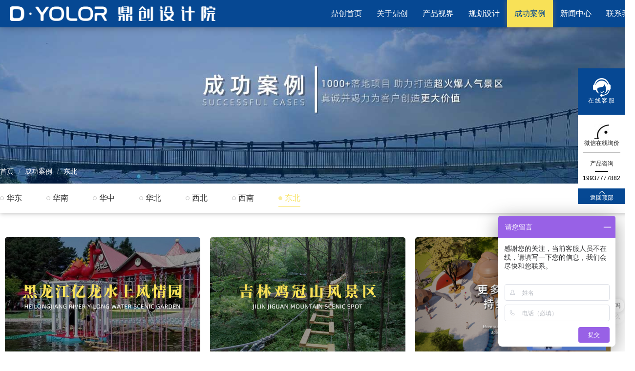

--- FILE ---
content_type: text/html; charset=utf-8
request_url: http://dyolor.com/dongbei
body_size: 3965
content:
<!DOCTYPE html>
<html>
    <head>
        <meta charset="utf-8"/>
        <meta name="renderer" content="webkit"/>
        <meta name="viewport" content="width=device-width, user-scalable=no, initial-scale=1.0, maximum-scale=1.0, minimum-scale=1.0">
        <meta http-equiv="X-UA-Compatible" content="IE=edge, chrome=1"/>
        <meta http-equiv="Cache-Control" content="no-siteapp"/>
        <title>东北地区客户案例-河南省鼎创游乐设计研究院有限公司</title>
		<meta name="keywords" content="鼎创游乐,客户案例,成功案例">
		<meta name="description" content="河南省鼎创游乐设计研究院有限公司16年专注于景区游乐设备的研发、设计、生产、销售，公司主要产品有：景区滑索,丛林穿越，玻璃水滑道，彩虹滑道，玻璃吊桥，户外拓展设备，悬崖秋千,儿童乐园设备，景区规划设计,非标定制游乐设备等，是一家非标无动力游乐设备为主导产品的大型集团公司。">
        <link rel="stylesheet" href="//at.alicdn.com/t/font_2378318_4877rmecf3l.css">
        <link rel="stylesheet" href="/static/css/animate.min.css">
        <link rel="stylesheet" href="/static/css/aos.css">
        <link rel="stylesheet" href="/static/css/common.css">
                <link rel="stylesheet" href="/static/css/case.css">
                        <!--[if lt IE 9]>
        <script src="//cdn.bootcss.com/html5shiv/r29/html5.min.js"></script>
        <script src="//cdn.bootcss.com/respond.js/1.4.2/respond.min.js"></script>
        <![endif]-->
		<script type="text/javascript">(function(Switch) {
    var switch_pc = window.location.hash;
    var curURL = document.location.href; //当前URL
    var isMobile = curURL.indexOf("http://m."); //判断当前URL是否是手机站
    var isPc = curURL.indexOf("http://www."); //判断当前URL是否包含"http://www."
    if (isMobile < 0) { //不是手机站
        if (isPc < 0) { //不包含"http://www."
        var thisURL = curURL.replace(/^http:\/\//, "http://m.");
    } else { // 包含"http://www."
        var thisURL = curURL.replace(/^http:\/\/www\./, "http://m.");
    }
  }
  if (switch_pc != "#pc") {
    if (/iphone|ipod|ipad|ipad|Android|nokia|blackberry|webos|webos|webmate|bada|lg|ucweb|skyfire|sony|ericsson|mot|samsung|sgh|lg|philips|panasonic|alcatel|lenovo|cldc|midp|wap|mobile/i.test(navigator.userAgent.toLowerCase())) {
      Switch.location.href = thisURL;
    }
    document.write('<meta name="mobile-agent" content="format=html5;url=' + thisURL + '" />');
  }
})(window);
</script>
    </head>
   <body oncontextmenu="return false" ondragstart="return false" onselectstart="return false">
        <header class="header fixed clearfix" id="header">
            <div class="w1200 clearfix">
                <a href="http://www.dyolor.com" class="logo fl" data-aos="fade-up" data-aos-delay="100">
                    <img src="/static/images/logonew.png" alt="景区游乐设备-无动力游乐设备-无动力乐园规划设计-游乐设备厂家-鼎创游乐" class="normal">
                </a>
                <nav class="nav fr" data-aos="fade-up" data-aos-delay="200">
                    <ul class="clearfix">
                        <li ><a href="http://www.dyolor.com" target="_self">鼎创首页</a></li>
                                                <li ><a href="/profile" target="_self">关于鼎创</a></li>
                                                <li ><a href="/products" target="_self">产品视界</a></li>
                                                <li ><a href="/design" target="_self">规划设计</a></li>
                                                <li class='on'><a href="/case" target="_self">成功案例</a></li>
                                                <li ><a href="/news" target="_self">新闻中心</a></li>
                                                <li ><a href="/contact" target="_self">联系我们</a></li>
                                            </ul>
                </nav>
            </div>
        </header>

<section class="sub-banner" style="background-image: url('/uploads/category/20210409/158f7864891bb52b0d0af5c1b911a05e.jpg');" data-aos="fade-up" data-aos-delay="200">
	<div class="wrapper w1200">
		<h3 style="display:none;"><span>成功案例</span></h3>
		<div class="position"><a href="/">首页</a><span>/</span><a href="/case" title="成功案例">成功案例</a><span>/</span><a href="/dongbei" title="东北">东北</a></div>
	</div>
</section>
<section class="sub-nav" data-aos="fade-up" data-aos-delay="300">
	<div class="w1200 clearfix p-rel">
				<h3><a href="/huadong" >华东</a></h3>
				<h3><a href="/huanan" >华南</a></h3>
				<h3><a href="/huazhong" >华中</a></h3>
				<h3><a href="/huabei" >华北</a></h3>
				<h3><a href="/xibei" >西北</a></h3>
				<h3><a href="/xinan" >西南</a></h3>
				<h3><a href="/dongbei" class='on'>东北</a></h3>
			</div>
</section>

<section class="container w1200 cut">
	<ul class="pic-list">
				<li class="item" data-aos="fade-up" data-aos-delay="100">
			<a href="/dongbei/136.html" target="_self" title="黑龙江海林市亿龙水上风情园" class="item">
				<span class="thumb thumb-fixed" style="background-image:url('/uploads/cms/20210622/9fbf95773570caa26e0ee1b9d39c8b79.jpg')"><img src="/uploads/cms/20210622/9fbf95773570caa26e0ee1b9d39c8b79.jpg" alt="黑龙江海林市亿龙水上风情园"></span>
				<span class="info">
					<b class="title">黑龙江海林市亿龙水上风情园</b>
					<small>黑龙江海林市亿龙水上风情园游乐项目由专业游乐设备生产商鼎创游乐承建，项目地点在黑龙江海林市，项目...</small>
					<span class="more">详情</span>
				</span>
			</a>
		</li>
				<li class="item" data-aos="fade-up" data-aos-delay="150">
			<a href="/dongbei/135.html" target="_self" title="吉林梅河口市鸡冠山风景区" class="item">
				<span class="thumb thumb-fixed" style="background-image:url('/uploads/cms/20210622/4e1fb547642f4f567e874c9e569e0b17.jpg')"><img src="/uploads/cms/20210622/4e1fb547642f4f567e874c9e569e0b17.jpg" alt="吉林梅河口市鸡冠山风景区"></span>
				<span class="info">
					<b class="title">吉林梅河口市鸡冠山风景区</b>
					<small>吉林梅河口市鸡冠山风景区游乐项目由专业游乐设备生产商鼎创游乐承建，项目地点在吉林梅河口市，项目建...</small>
					<span class="more">详情</span>
				</span>
			</a>
		</li>
				<li class="item" >
			<a href="" target="_self" title="" class="item">
				<span class="thumb thumb-fixed" style="background-image:url('http://www.dyolor.com/static/images/more-case.jpg"><img src="http://www.dyolor.com/static/images/more-case.jpg" alt=""></span>

			</a>
		</li>
			</ul>
	</section>

        <footer class="footer">
							<div class="w1200 p-rel">
								<nav class="footer-nav" data-aos="fade-up" data-aos-delay="100">
									<a href="http://www.dyolor.com">鼎创官网</a>
																		<a href="/profile">关于鼎创</a>
																		<a href="/products">产品视界</a>
																		<a href="/design">规划设计</a>
																		<a href="/case">成功案例</a>
																		<a href="/news">新闻中心</a>
																		<a href="/contact">联系我们</a>
																	</nav>
								<div class="info clearfix">
									<div class="item item-3" data-aos="fade-up" data-aos-delay="400">
										<span class="qrcode"><a id="6976a1c72f05a" href="javascript:;" ><img src="/uploads/topic/20240509/5b5d75ff04b7af7cbd07a3c9c31756d6.jpg" style="display:block;overflow:hidden;" /></a><span>获取产品报价</span></span>

										<span class="qrcode"><a id="6976a1c72f458" href="javascript:;" ><img src="/uploads/topic/20250421/f3b90be54f98a2f4c5287ada09095780.png" style="display:block;overflow:hidden;" /></a><span>扫一扫关注我们</span></span>

									</div>
									<div class="item item-1" data-aos="fade-up" data-aos-delay="200">
										<a href="http://www.dyolor.com" class="bottom-logo"><img src="/static/images/bottom-logo.png" alt="景区游乐设备-无动力游乐设备-无动力乐园规划设计-游乐设备厂家-鼎创游乐"></a>
										<div class="wsscft">
								<div class="wssczft">
							        <div class="wsscztft">邦诚集团旗下企业<i class="fa-asc"></i></div>
							        <div class="wssczxlft">
							          <ul>
							            <li><a href="http://www.yolor.com" target="_blank" title="邦诚集团">邦诚集团</a></li>
							            <li><a href="http://www.dyolor.com" target="_blank" title="鼎创设计院">鼎创设计院</a></li>
							            <li><a href="https://www.myolor.com" target="_blank" title="名扬游乐">名扬游乐</a></li>
							            <li><a href="https://www.yolorb.com" target="_blank" title="游乐邦科技">游乐邦科技</a></li>
							            <li><a href="http://www.syolor.com" target="_blank" title="山河文旅">山河文旅</a></li>
							          </ul>
							        </div>
						        </div>
					  		</div>
									</div>
									<div class="item item-2" data-aos="fade-up" data-aos-delay="300">
										<p><i class="iconfont icon-phone"></i><span>服务热线：<em>19937777882</em>(微信同号)</span></p><p><i class="iconfont icon-email"></i><span>联系邮箱：myjt555@163.com</span></p><p><i class="iconfont icon-address"></i><span>联系地址：郑州市高新区科学大道美景M3美立方B6-1栋</span></p>									</div>

								</div>
								<div class="copyright">copyright &copy; 2018-2024 河南省鼎创游乐设计研究院有限公司 版权所有&nbsp; &nbsp;备案号：<a href="https://beian.miit.gov.cn/" target="_blank" rel="nofollow">豫ICP备18019202号-2</a>&nbsp; &nbsp;<a href="http://www.dyolor.com/sitemap.xml" target="_blank">网站地图</a></div>
							</div>
						</footer>
<div class="sidebarKf">
		<ul>
			<li>
				<a href="https://affim.baidu.com/cps/chat?siteId=17323222&userId=35655994&siteToken=abaac2e42de0260201ea8a18a8d2d5be" target="_blank" rel="nofollow" class="item" title="在线客服">
					<span class="thumb icon1" style="background-image: url('/static/images/kf2.png');"></span>
					<span class="online">在线客服</span>
				</a>
			</li>


			<li>
				<a href="javascript:;" class="item" title="微信在线询价">
					<span class="thumb icon2" style="background-image: url('/static/images/wx.png');"></span>
					<span class="online">微信在线询价</span>
				</a>
				<span class="focus"><img src="/uploads/topic/20250421/f3b90be54f98a2f4c5287ada09095780.png" style="width:128px;height:128px;"></span>
			</li>
			<li class="hot">
				<span class="tit">产品咨询</span>
				<span>19937777882</span>

			</li>
			<li>
				<a href="javascript:;" class="item totop" title="返回顶部">
					<span class="thumb icon4"></span>
					<span class="online">返回顶部</span>
				</a>
			</li>
		</ul>
	</div>
        <script src="/static/js/jquery-1.9.1.min.js"></script>
        <script src="/static/js/aos.js"></script>
        <script src="/static/js/PicCarousel.js" type="text/javascript" charset="utf-8" ></script>
         <script>
       $(".caroursel").PicCarousel({
				"width":1040,
				"height":496,
				"posterWidth":345,
				"posterHeight":496,
				"scale":0.9
			});
			
			
    $('a.totop').click(function(event) {
        $('html,body').animate({
            scrollTop: 0
        }, 500);
    });
    </script>
        <script>
		

        $(function($){
        	try{AOS.init({once:true,easing:'ease-out-back',duration:1000})}catch(e){console.log(e)};
        });
        </script>
        <script>
var _hmt = _hmt || [];
(function() {
  var hm = document.createElement("script");
  hm.src = "https://hm.baidu.com/hm.js?abaac2e42de0260201ea8a18a8d2d5be";
  var s = document.getElementsByTagName("script")[0]; 
  s.parentNode.insertBefore(hm, s);
})();
</script>


    </body>
</html>

--- FILE ---
content_type: text/css
request_url: http://dyolor.com/static/css/common.css
body_size: 4102
content:
html, body {
    padding: 0;
    font-size: 14px;
    font-family: 'Microsoft YaHei', '\5FAE\8F6F\96C5\9ED1', '微软雅黑', 'Microsoft YaHei UI', '黑体', '宋体', 'arial', 'sans-serif';
    min-width: 1300px;
    max-width: 1920px;
    margin: 0 auto;
    color: #333;
    background: #fff;
}
body{
    padding-top: 56px;
}
a {
    border: none;
    outline: none;

    color: #333;
    text-decoration: none;
    -webkit-transition: color 0.1s;
    -moz-transition: color 0.1s;
    -o-transition: color 0.1s;
    transition: color 0.1s;
}

a:hover {
    color: #064893;
}

img {
    border: none;
    outline: none;
}

h1, h2, h3, h4, ul, li, dl, ol, p, table, td, dd {
    padding: 0;
    margin: 0;
}

ul, li, ol, dl, dt, dd {
    list-style: none;
}

.clearfix:after {
    content: ".";
    display: block;
    height: 0;
    clear: both;
    visibility: hidden;
}

.fl {
    float: left;
}

.fr {
    float: right;
}

.w1400 {
    width: 1400px;
    margin: 0 auto;
}

.w1200 {
    width: 1300px;
    margin: 0 auto;
}

.w100 {
    width: 100%;
}
.w1700
{
    width: 1700px;
    margin: 0 auto;
}
.center {
    margin: 0 auto;
}

.iln {
    display: inline;
}

.ibk {
    display: inline-block;
}

.bk {
    display: block;
}

.p_rel, .p-rel {
    position: relative;
}

.p_abs, .p-abs {
    position: absolute;
}

.none {
    display: block;
    width: 0;
    height: 0;
    overflow: hidden;
}

.cut {
    overflow: hidden;
}

.tl {
    text-align: left;
}

.tr {
    text-align: right;
}

.tc {
    text-align: center;
}

.bg-white {
    background: #fff;
}

.padding24 {
    padding: 24px;
}

.padding20 {
    padding: 20px;
}

.padding10 {
    padding: 10px;
}

.padding5 {
    padding: 5px;
}

.mg0 {
    margin: 0 !important;
}

.mgt0 {
    margin-top: 0 !important;
}

.mgb0 {
    margin-bottom: 0 !important;
}

.mgl0 {
    margin-left: 0 !important;
}

.mgr0 {
    margin-right: 0 !important;
}

.x-red {
    color: #f00;
}

.one-t {
    white-space: nowrap;
    overflow: hidden;
    text-overflow: ellipsis;
}

.simsun {
    font-family: 'simsun', '宋体';
}

.gray {
    -webkit-filter: grayscale(100%);
    -moz-filter: grayscale(100%);
    -ms-filter: grayscale(100%);
    -o-filter: grayscale(100%);
    filter: grayscale(100%);
    filter: gray;
    filter: progid: DXImageTransform.Microsoft.BasicImage(grayscale=1);
}

.grey {
    -webkit-filter: grayscale(100%) contrast(0.9);
    -moz-filter: grayscale(100%) contrast(0.9);
    -ms-filter: grayscale(100%) contrast(0.9);
    -o-filter: grayscale(100%) contrast(0.9);
    filter: grayscale(100%) contrast(0.9);
    filter: gray;
    filter: progid: DXImageTransform.Microsoft.BasicImage(grayscale=1);
}

.v-center {
    display: -webkit-box;
    display: -ms-flexbox;
    display: -webkit-flex;
    display: flex;
    -webkit-box-pack: center;
    -ms-flex-pack: center;
    -webkit-justify-content: center;
    justify-content: center;
    -webkit-box-align: center;
    -ms-flex-align: center;
    -webkit-align-items: center;
    align-items: center;
    -webkit-flex-direction: column;
    -moz-flex-direction: column;
    -ms-flex-direction: column;
    -o-flex-direction: column;
    flex-direction: column;
}

.thumb-fixed {
    display: block;
    width: 200px;
    height: 200px;
    background: #f2f2f2 no-repeat center / cover;
    position: relative;
    overflow: hidden;
}

.thumb-fixed img {
    display: block;
    position: absolute;
    left: 0;
    top: 0;
    width: 100%;
    min-height: 100%;
    opacity: 0;
}

div.common-title {
    text-align: center;
    overflow: hidden;
    position:relative;
}

div.common-title h3 {
    font-size: 0;
    line-height: 40px;
    margin-top:40px;
}

div.common-title h3 span {
    display: inline-block;
    min-width: 260px;
    font-size: 40px;
    padding: 0 50px;
    background-image:-webkit-linear-gradient(45deg, #f8e157 ,#f8e157 , #ada700 , #ada700);
    -webkit-background-clip:text;
    -webkit-text-fill-color:transparent;
}
div.common-title h3:before, div.common-title h3:after {
    content: '';
    display: inline-block;
    width: 20px;
    height: 1px;
    background: #333;
    vertical-align: top;
    position: relative;
    top: 21px;
}

div.common-title>small {
    display: block;
    font-size: 20px;
    color:#999;
    display: block;
    left:0;
    top:0;
    z-index:2;
    background-image:-webkit-linear-gradient(45deg, #f8e157 ,#f8e157 , #ada700 , #ada700);
    -webkit-background-clip:text;
    -webkit-text-fill-color:transparent;
}

div.common-title.white h3, div.common-title.white h3 a, div.common-title.white>small {
    color: #fff;
}

div.common-title.white h3:before, div.common-title.white h3:after {
    background: #fff;
}

h3.common-sub-title {
    font-size: 24px;
    height: 52px;
    line-height: 52px;
    font-weight: normal;
    overflow: hidden;
}

h3.common-sub-title:before {
    content: '';
    display: block;
    width: 3px;
    height: 23px;
    float: left;
    background: #064893;
    margin: 15px 15px 0 0;
}

h3.common-sub-title a.title {
    float: left;
}

h3.common-sub-title a.more {
    float: right;
    font-size: 14px;
    color: #064893;
}

a.more-btn {
    display: block;
    font-size: 14px;
    color: #fff;
    width: 100px;
    text-align: center;
    height: 34px;
    line-height: 34px;
    background: #064893;
    overflow: hidden;
    border-radius: 20px;
    text-transform: uppercase;
}
a.more-btn:hover{
	background:#f8e157;
}
header.header {
    padding: 10px 20px;
    position: fixed;
    z-index: 999;
    left: 0;
    right: 0;
    top: 0;
    min-width: 1200px;
    background: rgba(0, 0, 0, 0.5);
    -webkit-transition: all .4s;
    -o-transition: all .4s;
    transition: all .4s;
}

header.header a.logo {
    display: block;
    height: 30px;
    margin-top: 9px;
    position: relative;
}

header.header a.logo img {
    display: block;
    height: 100%;
    position: absolute;
    left: 0;
    top: 0;
    -webkit-transition: all .2s;
    -o-transition: all .2s;
    transition: all .2s;
}

nav.nav {
    /*height: 48px;*/
    line-height: 48px;
}

nav.nav li {
    float: left;
    text-align: center;
    font-size: 16px;
    padding: 0 15px;
    position:relative;
    /*overflow: hidden;*/
    -webkit-transition: .2s;
    -o-transition: .2s;
    transition: .2s;
}

nav.nav li>a {
    display: block;
    position: relative;
    white-space: nowrap;
    overflow: hidden;
    color: #fff;
    -webkit-transition: all .4s;
    -o-transition: all .4s;
    transition: all .4s;
    z-index: 2;
}

nav.nav li:after{
    content: '';
    display: block;
    height: 0;
    position: absolute;
    left: 15px;
    right:15px;
    bottom: 0;
    background: #f8e157;
    -webkit-transition: all .2s;
    -o-transition: all .2s;
    transition: all .2s;
}

nav.nav li.on > a {
    color: #f8e157;
}

nav.nav li.on:after, nav.nav li:hover:after {
    height: 2px;
}

header.header.fixed {
    padding-top: 0;
    padding-bottom: 0;
    background: #064893;
    box-shadow: 0 0 15px rgba(0, 0, 0, 0.3);
    /*overflow: hidden;*/
}

header.header.fixed a.logo img {
    margin-top: 4px;
}

header.header.fixed nav.nav li {
    padding-top:4px;
    padding-bottom:4px;
    /*font-size: 15px;*/
}
header.header.fixed nav.nav li:after{
    left:0;
    right:0;
    -webkit-transition: all .4s;
    -o-transition: all .4s;
    transition: all .4s;
}
header.header.fixed nav.nav li.on>a, header.header.fixed nav.nav li:hover > a {
    color: #064893;
    -webkit-transition-delay: 0.15s;
    -o-transition-delay: 0.15s;
    transition-delay: 0.15s;
}
header.header.fixed nav.nav li.on:after, header.header.fixed nav.nav li:hover:after{
    height: 100%;
    -webkit-transition-delay: 0.15s;
    -o-transition-delay: 0.15s;
    transition-delay: 0.15s;
    -webkit-box-shadow: 0 0 10px #666;
    box-shadow: 0 0 10px #666;
}

footer.footer {
    /*padding: 60px 0 10px;*/
    background: #003b82;
    color: #fff;
    position: relative;
}


footer.footer nav.footer-nav {
    height: 66px;
    line-height: 66px;
    font-size: 16px;
    overflow: hidden;
    text-align: center;
    background: #003b82;
    border-radius: 5px;
    position: absolute;
    width: 100%;
    top: 0;
    margin-top: -36px;
    -webkit-box-shadow: 0 0 2px #fff;
    box-shadow: 0 0 2px #fff;
}

footer.footer nav.footer-nav a {
    display: block;
    float: left;
    width: 14.285%;
    color: #fff;
    position: relative;
}

footer.footer nav.footer-nav a:before {
    content: '/';
    display: block;
    color: #fff;
    opacity: 0.7;
    position: absolute;
    left: -3px;
    top: 0;
}

footer.footer nav.footer-nav a:first-child:before {
    display: none;
}
.wsscft {
  position: relative;
  float: right;
  width: 230px;
  height: 40px;
  line-height: 40px;
  color: #31447e;
  border-radius: 4px;
  border: 1px solid #a1a4ad;
  margin-top: 20px;
  background-color: #ffffff;
  z-index: 998;
  cursor: pointer;
}
.wsscztft {
  width: 100%;
  height: 40px;
  position:relative;
  line-height: 40px;
  padding-left:20px;
}
.wsscztft .fa-asc{ position: absolute; right: 30px; top: 5px; color:#31447e; width: 32px; height: 32px; background: url(../images/top1.png) no-repeat left center;}


.wssczxlft {
  position: absolute;
  width: 230px;
  left: 0;
  top: -160px;
  background: rgba(255, 255, 255, .9);
  border-top-right-radius: 8px;
  border-top-left-radius: 8px;
  padding: 10px 0px 0px 0px;
  text-align: center;
  display: none;
  cursor: pointer;
}
.wssczxlft a {
  color: #000;
}
.wssczxlft ul li {
  display: block;
  height: 30px;
  line-height: 30px;
}

.wssczxlft ul li:hover a {
  color: #31447e;
  font-weight: bold;
}
.wsscft:hover .wssczxlft {
  display: block;
}

footer.footer div.info {
    padding-top: 55px;
    overflow: hidden;
}

footer.footer div.info div.item-1 {
    float: right;
    width: 360px;
}
footer.footer div.info div.item-1 a.bottom-logo{
    float: right;
}

footer.footer div.info div.item-1 p {
    font-size: 12px;
    line-height: 2;
    margin-top: 6px;
}
footer.footer div.info div.item-1 p a{
    color:#fff;
}
footer.footer div.info div.item-2 {
    width: 450px;
    float: left;
    /* margin-left: 90px; */
    font-size: 14px;
    line-height: 40px;
}

footer.footer div.info div.item-2 p {
    overflow: hidden;
}

footer.footer div.info div.item-2 i.iconfont {
    font-size: 20px;
    margin-right: 20px;
    float: left;
}
footer.footer div.info div.item-2 i.icon-phone {
    margin-top: 17px;
}

footer.footer div.info div.item-2 span {
    display: block;
    float: left;
    max-width: 350px;
    line-height: 1.6;
    margin-top: 10px;
}
footer.footer div.info div.item-2 span em{ font-style:normal; font-size:28px; }
footer.footer div.info div.item-3 {
    float: left;
    width: 450px;
    text-align: center;
    font-size: 14px;
}

footer.footer div.info div.item-3 span.qrcode {
    display: block;
    width: 125px;
    height: 150px;
    overflow: hidden;
    margin-bottom: 10px;
    float:left;
    margin-right:50px;
}
footer.footer div.info div.item-3 span.qrcode span{
    text-align:center;
}
footer.footer div.info div.item-3 span.qrcode img {
    display: block;
    width: 100%;
    }

footer.footer div.copyright {
    border-top: 1px solid #eeeeee;
    padding: 30px 0 20px;
    text-align: center;
    margin-top: 25px;
    color: #fff;
}

footer.footer div.copyright a {
    color: inherit;
}

section.sub-banner{
    height: 320px;
    overflow: hidden;
    position:relative;
    background: #333 no-repeat center / cover;
    z-index: 991;
}
section.sub-banner div.wrapper{
    display: table;
    height:  100%;
    overflow: hidden;
    position:relative;
}
section.sub-banner div.wrapper > h3{
    display: table-cell;
    vertical-align: middle;
    font-size: 32px;
    color: #fff;
    font-weight: normal;
    width: 100%;
    text-align: center;
}
section.sub-banner div.wrapper div.position{
    position:absolute;
    left:0;
    bottom: 15px;
    color: #fff;
}
section.sub-banner div.wrapper div.position a{
    color: inherit;
}
section.sub-banner div.wrapper div.position span{
    margin: 0 10px;
    font-size: smaller;
    font-family: 'simsun','宋体';
    opacity: 0.8;
}

section.sub-nav{
    -webkit-box-shadow: 0 0 10px #aaa;
    box-shadow: 0 0 10px #aaa;
    position:relative;
    z-index: 990;
}
section.sub-nav h3{
    float: left;
    padding: 0 25px;
    font-weight: normal;
    font-size: 16px;
    position:relative;
    height: 60px;
    line-height: 60px;
}
section.sub-nav h3:first-child{
    padding-left: 0;
}
section.sub-nav h3 > a{
    display: block;
    position:relative;
    overflow: hidden;
}
section.sub-nav h3 > a:before{
    content:'';
    display: inline-block;
    width: 6px;
    height: 6px;
    border-radius: 50%;
    border:1px solid #999;
    margin-right: 5px;
    opacity: 0.6;
    position:relative;
    top: -1px;
}
section.sub-nav h3 > a.on{
    color: #f8e157;
}
section.sub-nav h3 > a.on:before{
    border-color: #f8e157;
    background: #f8e157;
}
section.sub-nav h3 > a.on:after{
    content:'';
    display: block;
    width:100%;
    height: 1px;
    background: #f8e157;
    position:absolute;
    left:0;
    bottom:12px;
}

section.sub-nav h3 > ul.pull-down{
    display: none;
    position:absolute;
    padding: 5px;
    left:0;
    top:100%;
    width:170px;
    font-size: 14px;
    line-height: 22px;
    background: #fff;
    border-radius: 0 0 5px 5px;
    -webkit-box-shadow: 0 5px 5px #aaa;
    box-shadow: 0 5px 5px #aaa;
}
section.sub-nav h3:hover > ul.pull-down{
    display: block;
}
section.sub-nav h3 > ul li{
    padding: 5px 5px 5px 25px;
    border-bottom: 1px solid #f6f6f6;
    white-space: nowrap;
    overflow: hidden;
    text-overflow:ellipsis;
}
section.sub-nav h3 > ul li a{
    color: #666;
    position:relative;
}
section.sub-nav h3 > ul li a:before{
    content:'>';
    display: block;
    width: 6px;
    height: 6px;
    position:absolute;
    left: -12px;
    top:0;
    font-family: 'simsun','宋体';
    color: #ccc;
    font-size: 12px;
}
section.sub-nav h3 > ul li a:hover,
section.sub-nav h3 > ul li a:hover:before{
    color: #f8e157;
}

section.container{
    min-height: 100px;
}

div.pages{
    height: auto;
    overflow: hidden;
    text-align: center;
    margin: 30px auto;
    font-size: 0;
}
div.pages li{
    display:inline-block;
    *display:inline;
    *zoom:1;
    background:#f2f2f2;
    font-size:14px;
    margin:0 2px;
    height:28px;
    line-height:28px;
    border:1px solid #d2d2d2;
    border-radius: 3px;
    overflow:hidden;
}
div.pages li a,
div.pages li span{
    display:block;
    padding: 0 11px;
    height:100%;
    color:#555;
    font-size:12px;
}
div.pages li.active,div.pages li:not(.disabled):hover{
    background:#f8e157;
    border-color:#f8e157;
}
div.pages li.active a,
div.pages li.active span,
div.pages li:not(.disabled):hover a{
    color:#fff;
}
div.pages li.disabled a,
div.pages li.disabled span{
    color:#aaa;
}

div.noitem{
    text-align: center;
    padding: 100px 30px;
    color: #999;
}

div.prevnext{
    height: 42px;
    line-height: 42px;
    overflow: hidden;
    margin:40px auto;
    padding-top: 20px;
    border-top: 2px solid #e2e2e2;
    font-size: 16px;
}
div.prevnext a{
    display: block;
    max-width: 45%;
    overflow: hidden;
    text-overflow:ellipsis;
    white-space:nowrap;
}


.preload{
    height: 100%;
    left: 0;
    position: fixed;
    top: 0;
    width: 100%;
    z-index: 9999;
    background:#fff;
}
.spinner {
  width: 60px;
  height: 60px;
  background-color: #0670BA;
  margin: 0 auto;
  -webkit-animation: rotateplane 1.2s infinite ease-in-out;
  animation: rotateplane 1.2s infinite ease-in-out;
  position:relative;
  top:45%;
}
.preloadTxt{
    width: 90px;
    margin: 0 auto;
    position:relative;
    top:52%;
}

@-webkit-keyframes rotateplane {
  0% { -webkit-transform: perspective(120px) }
  50% { -webkit-transform: perspective(120px) rotateY(180deg) }
  100% { -webkit-transform: perspective(120px) rotateY(180deg)  rotateX(180deg) }
}

@keyframes rotateplane {
  0% {
    transform: perspective(120px) rotateX(0deg) rotateY(0deg);
    -webkit-transform: perspective(120px) rotateX(0deg) rotateY(0deg)
  } 50% {
    transform: perspective(120px) rotateX(-180.1deg) rotateY(0deg);
    -webkit-transform: perspective(120px) rotateX(-180.1deg) rotateY(0deg)
  } 100% {
    transform: perspective(120px) rotateX(-180deg) rotateY(-179.9deg);
    -webkit-transform: perspective(120px) rotateX(-180deg) rotateY(-179.9deg);
  }
}
/*sidebar*/
div.sidebarKf{
    position:fixed;
    top:50%;
    right:0;
    z-index:999;
    width: 97px;
    margin-top: -220px;
}
div.sidebarKf ul{
    background-color:#fff;
}
div.sidebarKf ul li{
    padding:0 10px;
    position:relative;
}
div.sidebarKf ul li a.item{
    display:block;
    padding:20px 0 10px;
    border-bottom:1px solid #bebebe;
    text-align: center;
    font-size: 12px;
    color: #212121;
}

div.sidebarKf ul li a.item .thumb{
    display:block;
    width:30px;
    height: 30px;
    background:url('../images/qq.png') no-repeat center;
    margin:0 auto;
}
div.sidebarKf ul li a.item .online{
    font-size: 12px;
    color: #212121;
    /*font-style:italic;*/
}

div.sidebarKf li .focus{
    display:none;
    position:absolute;
    right:97px;
    top:0;
    margin-top: -10px;
    width:110px;
    height:110px;
    background: #fff;
}
div.sidebarKf li:hover .focus{
    display:block;
    margin-right: 20px;
}
div.sidebarKf li:hover .focus img{
    width: 100% !important;
    height: 100% !important;
    display:block;
}
div.sidebarKf li .focus:before{
    display:block;
    position:absolute;
    right:-5px;
    top:50%;
    -webkit-transform: translateY(-50%);
    -ms-transform: translateY(-50%);
    -o-transform: translateY(-50%);
    transform: translateY(-50%);
    content: '';
    width: 0;
    height: 0;
    border-top: 10px solid transparent;
    border-bottom: 10px solid transparent;
    border-left: 10px solid rgba(255, 255, 255,1);
}


div.sidebarKf ul li:first-child{
    background-color:#064893;
}
div.sidebarKf ul li:first-child a{
    color: #fff;
    border-bottom:none;
    padding:20px 0;
}
div.sidebarKf ul li:first-child a .online{
    letter-spacing:2px;
    font-style:normal;
    color: #fff;
}
div.sidebarKf ul li:first-child a .thumb{
    width:36px;
    height:38px;
}
div.sidebarKf ul li:last-child{
    background-color:#064893;
}
div.sidebarKf ul li a.item.totop{
    padding:4px 0;
    font-size: 12px;
    border-bottom:none;
}
div.sidebarKf ul li a.item.totop .thumb{
    width:12px;
    height:7px;
   background-image:url('../images/top.png'); 
}
div.sidebarKf ul li:last-child a .online,div.sidebarKf ul li a.item.totop .online{
    color: #fff;
}

div.sidebarKf ul li.hot{
    padding: 14px 0 14px;
}
div.sidebarKf ul li.hot span{
    display:block;
    font-size: 12px;
    color: #000;
    /*font-style:initial;*/
    text-align: center;
    /*font-weight:bold;*/
}
div.sidebarKf ul li.hot >span.tit{
    color: #212121;
    position:relative;
}

div.sidebarKf ul li.hot >span.tit::after{
    display:block;
    content:'';
    width:27px;
    height: 2px;
    background-color:#000;
    margin: 6px auto;
}

--- FILE ---
content_type: text/css
request_url: http://dyolor.com/static/css/case.css
body_size: 1823
content:
section.container{
	margin: 50px auto 60px;
    min-height: 100px;
}

section.container ul.pic-list{
	overflow: hidden;
}
section.container ul.pic-list li{
	width: 400px;
	margin: 0 10px 30px;
	float: left;
	overflow: hidden;
	border-radius: 5px;
}
section.container ul.pic-list li a{
	display: block;
	position:relative;
	overflow: hidden;
}
section.container ul.pic-list li span.thumb{
	width: 400px;
	height: 280px;
}
section.container ul.pic-list li span.info{
	display: block;
	padding: 10px;
	color: #fff;
	position:absolute;
	left:0;
	bottom: 0;
	right: 0;
	z-index: 1;
	-webkit-transition: all .6s;
	-o-transition: all .6s;
	transition: all .6s;
}
section.container ul.pic-list li span.info *{
	display: none;
}
section.container ul.pic-list li span.info b{
	display: block;
	white-space: nowrap;
	overflow:hidden;
	text-overflow:ellipsis;
	font-weight: normal;
	font-size:16px;
	text-align:center;
	display:none;
}
section.container ul.pic-list li a:after{
	content:'';
	display: block;
	position:absolute;
	left:0;
	right:0;
	top:310px;
	bottom:0;
	background: rgba(0, 0, 0, 0.6);
	-webkit-transition: all .6s;
	-o-transition: all .6s;
	transition: all .6s;
}
section.container ul.pic-list li:hover a:after{
	top:0;
}
section.container ul.pic-list li:hover span.info{
	top:50%;
	bottom: initial;
	text-align: center;
	background: none;
	-webkit-transform: translate(0, -50%);
	-ms-transform: translate(0, -50%);
	-o-transform: translate(0, -50%);
	transform: translate(0, -50%);
}
section.container ul.pic-list li:hover span.info b{
	font-size: 16px;
	display:block;
}
section.container ul.pic-list li:hover span.info small{
	display: block;
	font-size: 12px;
	line-height: 20px;
	margin-top: 10px;
	max-height: 60px;
	overflow: hidden;
	text-align:left;
}
section.container ul.pic-list li:hover span.info span.more{
	display: block;
    background: #f8e157;
    color: #333;
    width: 80px;
    line-height: 28px;
    margin: 15px auto 0;
    border-radius: 5px;
}


div.fengcai{}
div.fengcai ul{
    width: 1240px;
    margin: 0 auto;
    padding-top: 63px;
    min-height: 500px;
}
div.fengcai ul  li{
	width: 392px;
	margin-left: 28px;
	float: left;
	margin-bottom: 10px;
}
div.fengcai ul  li:nth-child(3n-2){
	margin-left: 0;
}
div.fengcai ul  li:hover img{
	transform: scale(1.1);
}

div.fengcai ul  li a{
	display: block;
	width: 100%;
	height:220px;
	border:1px solid #d6d6d6;
	overflow: hidden;
	padding: 2px;
}
div.fengcai ul  li img{
	width: 100%;
	transition: all 1s;
}

div.arc-topinfo{
	overflow: hidden;
}
/* div.arc-topinfo div.thumb{
	width: 400px;
	height: 400px;
	float: left;
} */
div.arc-topinfo div.gallery{
	width:500px;
	float: left;
	overflow: hidden;
}
div.arc-topinfo div.gallery div.big-pic,
div.arc-topinfo div.gallery div.big-pic ul li{
	width: 500px;
	height: 330px;
	overflow: hidden;
}
div.arc-topinfo div.gallery div.big-pic ul li div.thumb{
	width:100%;
	height: 100%;
}
div.arc-topinfo div.gallery div.thumb-wrapper{
	height: 80px;
	overflow: hidden;
	margin-top: 10px;
}
div.arc-topinfo div.gallery div.thumb-wrapper a.sprev,
div.arc-topinfo div.gallery div.thumb-wrapper a.snext{
	display: block;
	height: 80px;
	line-height: 80px;
	text-align: center;
	width: 31px;
	font-size: 20px;
	font-family: 'simsun','宋体';
	float: left;
	background: #f2f2f2;
}
div.arc-topinfo div.gallery div.thumb-wrapper a.snext{
	float: right;
}
div.arc-topinfo div.gallery div.thumb-wrapper div.wrapper{
	float: left;
	width: 428px;
	margin:0 5px;
	overflow: hidden;
}
div.arc-topinfo div.gallery div.thumb-wrapper div.wrapper li{
	/*width: 107px;*/
	/*margin: 0 1px 0 0;*/
	position:relative;
	overflow: hidden;
	float: left;
	padding:3px;
	border:1px solid #f2f2f2;
	cursor: pointer;
	-webkit-transition: all .2s;
	-o-transition: all .2s;
	transition: all .2s;
}
div.arc-topinfo div.gallery div.thumb-wrapper div.wrapper li div.thumb{
	width: 99px;
	height: 72px;
}
div.arc-topinfo div.gallery div.thumb-wrapper div.wrapper li:hover,
div.arc-topinfo div.gallery div.thumb-wrapper div.wrapper li.on{
	border-color: #f68100;
}
div.arc-topinfo  div.left-img{
	display: block;
    width: 500px;
    height: 400px;
    background: #f2f2f2 no-repeat center / cover;
    position: relative;
    overflow: hidden;
    float: left;
}


div.arc-topinfo  div.right-info{
	float: right;
	width: 740px;
}
div.arc-topinfo  div.right-info h1{
	font-size: 26px;
	line-height: 1.4;
}
div.arc-topinfo  div.right-info div.desc{
	margin-top: 20px;
	font-size: 16px;
	line-height: 1.8;
}
div.arc-topinfo  div.right-info div.pipe-line{
	height: 2px;
	background: #e2e2e2;
	margin: 60px auto 10px;
}
div.arc-topinfo  div.right-info div.tel-wrapper{
	margin-top: 60px;
	padding-left:50px;
	overflow: hidden;
	position:relative;
}
div.arc-topinfo  div.right-info div.tel-wrapper i{
	font-size: 24px;
	text-align: center;
	line-height: 42px;
	height: 42px;
	width:42px;
	position:absolute;
	left:0;
	top:0;
	background: #064893;
	color: #fff;
	border-radius: 50%;
}
div.arc-topinfo  div.right-info div.tel-wrapper span{
	display: block;
	font-size: 14px;
	line-height: 1;
}
div.arc-topinfo  div.right-info div.tel-wrapper span.num{
	font-size: 24px;
	font-weight: bold;
	color: #064893;
	margin-top: 4px;
}
div.arc-topinfo  div.right-info div.tel-wrapper a.consult{
	display: block;
	height: 42px;
	line-height: 42px;
	width: 180px;
	background: #064893;
	color: #fff;
	text-align: center;
	border-radius: 5px;
}


section.container > div.container{
	overflow: hidden;
	margin-top: 40px;
}
section.container > div.container div.sidebar{
	width: 290px;
	overflow: hidden;
}
section.container > div.container div.container-main{
	width:940px;
}

section.container h3.sub-title{
	font-size: 20px;
	color: #444;
	overflow: hidden;
	margin:40px 0;
	/*border-bottom: 2px solid #e2e2e2;*/
	text-align:center;
	font-weight:normal;

}
section.container h3.sub-title span{
	position: relative;
	font-size:30px;
	background-color:#fff;
	padding:0 20px;
    	z-index: 1;
    	font-weight:normal;
}
section.container h3.sub-title:after{

    content: "";
    width: 100%;
    height: 1px;
    background: #dadada;
    position: absolute;
    left: 0;
    top: 22px;
    z-index: 0;
}
}
section.container h3.sub-title i.iconfont{
	font-size: 18px;
	margin-right: 5px;
	color: #064893;
}
section.container h3.sub-title small{
	font-weight: normal;
	font-size: 16px;
	color: #ccc;
	margin-left: 20px;
}
div.content-wrapper > div.content{
	position:relative;
	overflow: hidden;
	font-size: 16px;
	line-height: 1.8;
	color: #555;
	margin-bottom: 40px;
}

div.content-wrapper > div.content > video.video-player{
	display: block;
	width: 100%;
}
div.content-wrapper > div.content *{
	max-width: 100% !important;
}
div.content-wrapper div.content > p > img{ display:block;}
section.container > div.container div.sidebar ul{
	overflow: hidden;
	margin-top: 30px;
}
section.container > div.container div.sidebar li.item{
	margin-bottom: 15px;
	position:relative;
	overflow: hidden;
}
section.container > div.container div.sidebar li.item a.thumb-fixed{
	width:100%;
}
section.container > div.container div.sidebar li.item:after{
	content:'';
	display: block;
	width: 100%;
	height: 100%;
	position:absolute;
	left:0;
	top:160px;
	background: rgba(0, 0, 0, 0.6);
	-webkit-transition: all .2s;
	-o-transition: all .2s;
	transition: all .2s;
}
section.container > div.container div.sidebar li.item a.info{
	display: block;
	font-size: 14px;
	line-height: 1.8;
	overflow: hidden;
	position:absolute;
	width: 80%;
	left:10%;
	color: #fff;
	text-align: center;
	top:166px;
	z-index: 1;
	-webkit-transition: all .2s;
	-o-transition: all .2s;
	transition: all .2s;
}
li.item a.info b,
li.item a.info span,
li.item a.info small{
	display: block;
	text-align: center;
}
li.item a.info b{
	font-size: 14px;
	white-space: nowrap;
	overflow: hidden;
	text-overflow:ellipsis;
	margin-bottom: 5px;
	font-weight: normal;
	-webkit-transition: all .2s;
	-o-transition: all .2s;
	transition: all .2s;
}
li.item a.info span{
	font-size: 14px;
	max-height: 75px;
	overflow: hidden;
	margin-bottom: 5px;
}
li.item a.info small{
	display: inline-block;
	padding: 3px 10px;
    background: #f8e157;
    color: #333;
    border-radius: 5px;
}

section.container > div.container div.sidebar li.item:hover:after{
	top:0;
}
section.container > div.container div.sidebar li.item:hover a.info{
	top:50%;
	-webkit-transform: translate(0, -50%);
	-ms-transform: translate(0, -50%);
	-o-transform: translate(0, -50%);
	transform: translate(0, -50%);
}
section.container > div.container div.sidebar li.item:hover a.info b{
	font-size: 16px;
}

--- FILE ---
content_type: text/javascript
request_url: http://dyolor.com/static/js/PicCarousel.js
body_size: 2089
content:
/**
 * jQuery PicCarousel.js
 * Version 0.1.4
 *
 * https://github.com/javion25/PicCarousel.js
 * MIT licensed
 *
 * Copyright (C) 2015 Javion.com - A project by Javion
 */
;(function($){

	//定义PicCarousel类
	var PicCarousel = (function(){

		//定义PicCarousel的构造函数
		function PicCarousel(element,options){
			this.settings = $.extend(true,$.fn.PicCarousel.defaults,options||{});
			this.element = element;
			this.init();
		}

		//定义PicCarousel的方法
		PicCarousel.prototype = {
			/*说明：初始化插件*/
			init:function(){
				var me = this;
				me.poster = me.element;
				me.posterItemMain = me.poster.find("ul.poster-list");
				me.nextBtn = me.poster.find("div.poster-next-btn");
				me.prevBtn = me.poster.find("div.poster-prev-btn");
				me.posterItems = me.poster.find("li.poster-item");

				if(me.posterItems.size()%2 == 0){
					me.posterItemMain.append(me.posterItems.ep(0).clone());
					me.posterItems = me.posterItemMain.children;
				}

				me.posterFirstItem = me.posterItems.first();
				me.posterLastItem = me.posterItems.last();
				me.rotateFlag =true;

				//设置配置参数值
				me.setSettingValue();
				me.setPosterPost();

				me.nextBtn.click(function(){
					if(me.rotateFlag){
						me.rotateFlag = false;
						me.carouseRotate("left");
					};
				});

				me.prevBtn.click(function(){
					if(me.rotateFlag){
						me.rotateFlag = false;
						me.carouseRotate("right");
					};
				});

				//是否开启自动播放
				if(me.settings.autoPlay){
					me.autoPlay();
					me.poster.hover(function(){
						window.clearInterval(me.timer);
					},function(){
						me.autoPlay();
					});
				}
			},

			//自动播放方法
			autoPlay:function(){
				var me = this;
				me.timer = window.setInterval(function(){
					me.nextBtn.click();
				},me.settings.delay);
			},

			//旋转方法
			carouseRotate:function(dir){
				var me = this;
				var zIndexArr = [];
				if(dir === "left"){
					me.posterItems.each(function(){
						var self = $(this),
							prev = self.prev().get(0)?self.prev():me.posterLastItem,
							width = prev.width(),
							height = prev.height(),
							zIndex = prev.css("zIndex"),
							opacity = prev.css("opacity"),
							left = prev.css("left"),
							top = prev.css("top");
							zIndexArr.push(zIndex);
							self.animate({
									width:width,
									height:height,
									opacity:opacity,
									left:left,
									top:top
							},me.settings.speed,function(){
								me.rotateFlag = true;
							});
					});
					me.posterItems.each(function(i){
						$(this).css("zIndex",zIndexArr[i]);
					})
				}else if(dir === "right"){
					me.posterItems.each(function(){
						var self = $(this),
							next = self.next().get(0)?self.next():me.posterFirstItem,
							width = next.width(),
							height = next.height(),
							zIndex = next.css("zIndex"),
							opacity = next.css("opacity"),
							left = next.css("left"),
							top = next.css("top");
							zIndexArr.push(zIndex);
							self.animate({
									width:width,
									height:height,
									opacity:opacity,
									left:left,
									top:top
							},me.settings.speed,function(){
								me.rotateFlag = true;
							});
					});
					me.posterItems.each(function(i){
						$(this).css("zIndex",zIndexArr[i]);
					})
				}
			},

			//设置剩余的帧的位置关系
			setPosterPost:function(){
				var me = this;
				var sliceItems = me.posterItems.slice(1),
					sliceSize  = sliceItems.size()/2,
					rightSlice = sliceItems.slice(0,sliceSize),
					level      = Math.floor(me.posterItems.size()/2),
					leftSlice  = sliceItems.slice(sliceSize);

				//设置右边帧的位置关系和宽度、高度、top...
				var rw = me.settings.posterWidth,
					rh = me.settings.posterHeight,
					//((容器宽-帧宽)/2)/层级 190
					gap = ((me.settings.width-me.settings.posterWidth)/2)/level;

				var firstLeft = (me.settings.width-me.settings.posterWidth)/2;
				var fixOffsetLeft = firstLeft + rw;

				//设置右边的位置关系
				rightSlice.each(function(i){
					level--;
					rw = rw*me.settings.scale;
					rh = rh*me.settings.scale;
					var j=i;
					$(this).css({
							zIndex:level,
							width:rw,
							height:rh,
							opacity:1/(++j),
							left:fixOffsetLeft+(++i)*gap-rw,
							top:me.setVertucalAlign(rh)
					});

				});

				//设置左边的位置关系
				var lw = rightSlice.last().width(),
					lh = rightSlice.last().height(),
					oloop = Math.floor(me.posterItems.size()/2);

				leftSlice.each(function(i){
					$(this).css({
							zIndex:i,
							width:lw,
							height:lh,
							opacity:1/oloop,
							left:i*gap,
							top:me.setVertucalAlign(lh)
					});

					lw = lw/me.settings.scale;
					lh = lh/me.settings.scale;
					oloop--;
				});
			},

			//设置垂直排列对齐
			setVertucalAlign:function(height){
				var me = this;
				var verticalType = me.settings.verticalAlign,
					top = 0;

				if(verticalType === "middle"){
					top = (me.settings.height - height)/2;
				}else if(verticalType === "top"){
					top = 0;
				}else if(verticalType === "bottom"){
					top = me.settings.height - height;
				}else{
					top = (me.settings.height-height)/2;
				};

				return top;
			},

			//配置左右按钮和第一帧位置
			setSettingValue:function(){
				var me = this;
				me.poster.css({
					width:me.settings.width,
					height:me.settings.height
				});

				me.posterItemMain.css({
					width:me.settings.width,
					height:me.settings.height
				});

				//计算左右切换按钮的宽度
				var w = (me.settings.width-me.settings.posterWidth)/2;

				me.nextBtn.css({
					width:w,
					height:me.settings.height,
					zIndex:Math.ceil(me.posterItems.size()/2)
				});
				me.prevBtn.css({
					width:w,
					height:me.settings.height,
					zIndex:Math.ceil(me.posterItems.size()/2)
				});
				me.posterFirstItem.css({
					width:me.settings.posterWidth,
					height:me.settings.posterHeight,
					top: me.setVertucalAlign(me.settings.posterHeight),
					left:w,
					zIndex:Math.floor(me.posterItems.size()/2)
				});
			}
		};
		return PicCarousel;
	})();

	//单例模式,添加PicCarousel方法
	$.fn.PicCarousel = function(options){
		return this.each(function(){
			var me = $(this),
				instance = me.data("PicCarousel");
			if(!instance){
				instance = new PicCarousel(me,options);
				me.data("PicCarousel",instance);
			}
		});
	};

	//默认配置参数
	$.fn.PicCarousel.defaults = {
		"width":1200,		//幻灯片的宽度
		"height":300,		//幻灯片的高度
		"posterWidth":300,	//幻灯片第一帧的宽度
		"posterHeight":300, //幻灯片第一张的高度
		"scale":0.9,		//记录显示比例关系
		"speed":300,		//记录幻灯片滚动速度
		"autoPlay":false,	//是否开启自动播放
		"delay":500,		//自动播放间隔
		"verticalAlign":"middle"	//图片对齐位置
	}


}(jQuery));